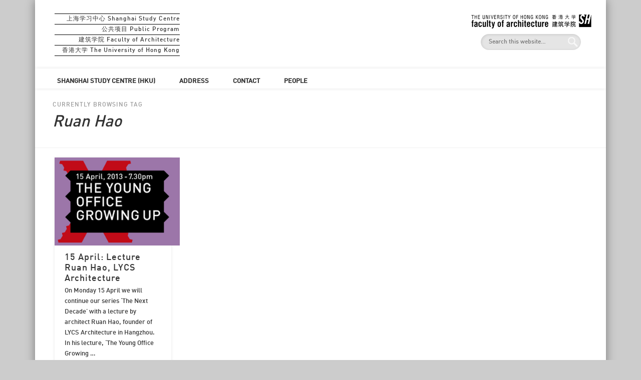

--- FILE ---
content_type: text/css
request_url: http://ash.arch.hku.hk/wp-content/themes/ash/style.css
body_size: 1950
content:
@import url('../pinboard/style.css');
/*
Theme Name: ASH
Theme URI: http://ash.ad.arch.hku.hk
Description: pinboard Child Theme
Author: Donald NG
Author URI: 
Version: 1.0 
Template: pinboard
Tags: white, black, gray, light, custom-menu, custom-header, custom-background, one-column, two-columns, left-sidebar, right-sidebar, flexible-width, theme-options, threaded-comments, full-width-template, sticky-post, translation-ready
*/
@font-face {
  font-family: DINWebPro-Medium;
  src: url("DINWebPro-Medium.eot");
}

/* then for WOFF-capable browsers */
@font-face {
  font-family: DINWebPro-Medium;
  src: url("DINWebPro-Medium.woff") format("woff");
}

/* go on with normal style definitions */
body { 
  font-family: DINWebPro-Medium, "Open Sans", sans-serif;
}
h1, h2, h3, h4, h5, h6 {
	font-family:DINWebPro-Medium, "Oswald", sans-serif;
}
blockquote {
	font-family:DINWebPro-Medium, Georgia, "URW Bookman L", serif;
}
textarea {
	font-family:DINWebPro-Medium, "Droid Sans", sans-serif;
}
input[type=submit],
input[type=reset],
input[type=button] {
	font-family:DINWebPro-Medium, "Open Sans", sans-serif;
}
#site-title {
	margin: 0 3.4%;
	font-family:DINWebPro-Medium, "Oswald", sans-serif;
	font-size:32px;
	letter-spacing:1px;
}
#header input#s {
	font-family:DINWebPro-Medium, "Open Sans", sans-serif;
}
.flex-pause {
	font-family: DINWebPro-Medium, sans-serif;
}

.post {
	margin-bottom: -30px;
}

.entry-title {
	font-family: DINWebPro-Medium, "Open Sans", sans-serif;
	margin-bottom: 0.2em;
}



#slider .entry-title {
	font-family: DINWebPro-Medium, "Open Sans", sans-serif;

}
#current-location .prefix-text {
	font-family:DINWebPro-Medium, "Open Sans", sans-serif;

}
.page-title,
#sidebar-wide .widget-title,
#sidebar-footer-wide .widget-title {
	font-family:DINWebPro-Medium, "Open Sans", sans-serif;
}

#access a {
	color: #333333;
}

#access a:hover,
#access li.current_page_item > a,
#access li.current-menu-item > a {
	background:rgba(255, 255, 255, .2);
	color:#900;
}
	
#titleBlock {
	margin-bottom: -30px;
}

#access {
	height: 40px;
}
.page_item a{
	height: 40px;
	margin-top: -5px;
}



#header #searchform {
	float:right;
	width:260px;
	margin: 5em -0.8em 0 0;
}


#fac-arch-sh-logo {
	position:absolute;
    float: right;
    width: 250px;
	top: -0.4em;
	right: 0.75em;
}

#lang_sel{
float: right;
font-family: DINWebPro-Medium, "Oswald", sans-serif;
}	

.twocol .entry-title,
.threecol .entry-title,
.page-template-template-blog-php .twocol .entry-title,
.page-template-template-blog-php .threecol .entry-title,
.page-template-template-portfolio-php .twocol .entry-title,
.page-template-template-portfolio-php .threecol .entry-title {
	line-height:1.1em;
}


.fourcol .entry-title,
.page-template-template-blog-php .fourcol .entry-title,
.page-template-template-portfolio-php .fourcol .entry-title {
	line-height:1.2em;

}

.entry-header a{
	line-height: 90%;
}

.masonry .entry{
	height: 420px;
	min-width: 250px;
	overflow:hidden;
	background: #fff;
	color: #000;
}

.masonry:hover .entry:hover{
	background: #000;
	color: #eee;
}
.masonry:hover .entry:hover a{
	background: #000;
	color: #eee;
}

.masonry:hover .entry:hover a:hover{
	color: #fff;
}

.entry-thumbnail {
	min-width: 250px;
	height: 190px;	
	overflow:hidden;
}


.entry-container {
	height: 230px;
	overflow:hidden;
}

#content{
	margin-top: -20px;
	
}


#titleBlock {
	display: block;
	width: 250px;
	height: 140px;
	font-size: 12px;		
	line-height:25%;
	color: #c00;
}



#titleBlock p a{
	display: block;	
	text-align: right;
	line-height: 20px;
	width: 250px;
	float: right;
	border-top: 1px solid #000;
}

#titleBlock p a:hover{
	background: #ccc;
}

.fourcol .entry-container {
	padding-top:0%;
}

.threecol .entry-container {
	padding-top:0%;
}
.twocol .entry-container {
	padding-top:0%;
}

@media screen and (max-width: 1152px) {
	.post {
		margin-bottom: -15px;
	}

	.entry-thumbnail {
		min-width: 250px;
		height: 190px;	
		overflow:hidden;
	}
	.entry-container {
		height: 200px;
		overflow:hidden;
	}
	.entry {
	width: 250px;
	
	}
}
@media screen and (max-width : 960px) {

	.post {
		margin-bottom: -15px;
	}
	
	.entry-thumbnail {
	width: 250px;
	height: 190px;	
	overflow:hidden;
	}
	.entry-container {
		height: 190px;
		overflow:hidden;
	}
	.entry {
	width: 250px;	
	}
}

@media screen and (max-width: 760px) {

	.post {
		margin-bottom: -5px;
	}
	
	.entry-thumbnail {
	width: 250px;
	height: 190px;	
	overflow:hidden;
	}
	.entry-container {
		height: 190px;
		overflow:hidden;
	}
	.entry {
	width: 250px;	
	}
#access .menu a{
		color: #eee;
		background:#888;

	}
	

.nav-show{
	margin-top: 53px;
}	

.nav-show:hover{
	margin-top: 53px;
}	
#access .menu a:hover {
		color: #eee;
		background:#aaa;
	}
#fac-arch-sh-logo {
	display:none;	
	
}
#header #searchform {
	float:left;
	margin: -4em -35px 0 0;

}

#site-title {
	margin: 1.5em 0.4%;
	font-family:DINWebPro-Medium, "Oswald", sans-serif;
	font-size:26px;
	letter-spacing:1px;
}
#access:target {
	top: 2em;
	}

#access a {
    top: 25em;
}
	#access .nav-show, #access a.nav-show:hover {
		top: 3em;
		right: 1em;
	}
@media screen and (-webkit-min-device-pixel-ratio : 1.5), screen and (min-device-pixel-ratio : 1.5) {


	.nav-show{
		margin-top: 53px;
	}	

	.nav-show:hover{
		margin-top: 53px;
	}	
	#access .menu a:hover {
			color: #eee;
			background:#aaa;
		}	
	
}
}


